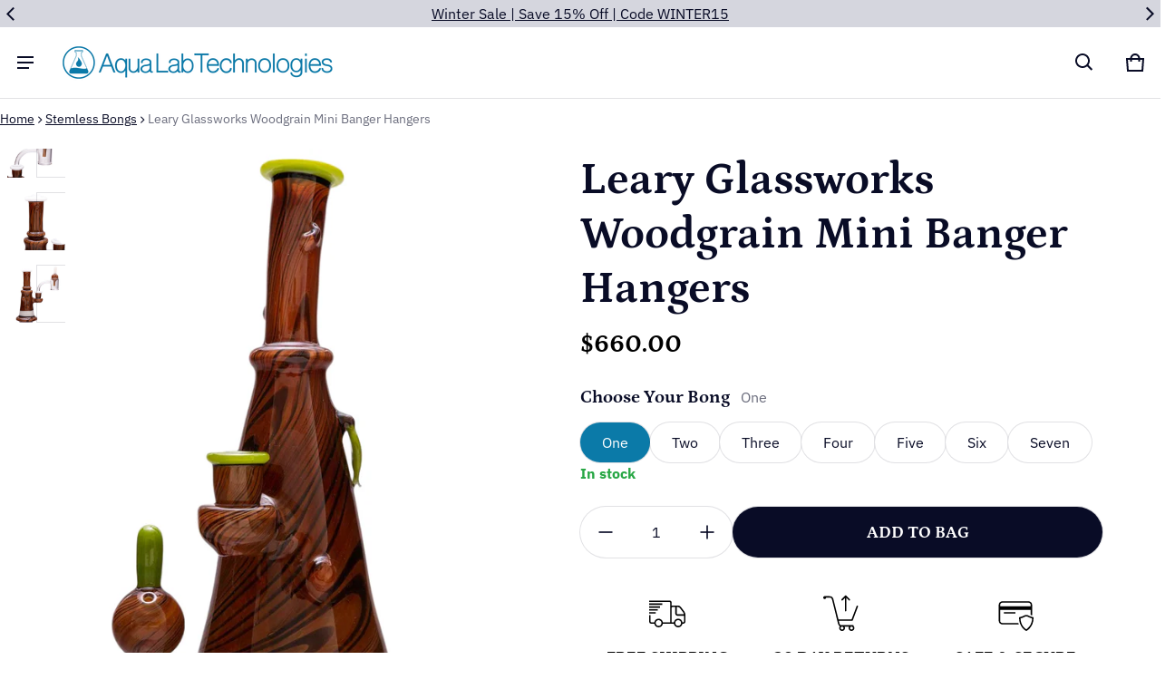

--- FILE ---
content_type: text/plain; charset=utf-8
request_url: https://d-ipv6.mmapiws.com/ant_squire
body_size: 159
content:
aqualabtechnologies.com;019bdb4d-7f2f-7122-a03b-2c9816cd29ec:e657fd26b7cd26de4edd9ec4b5085595bbc062d2